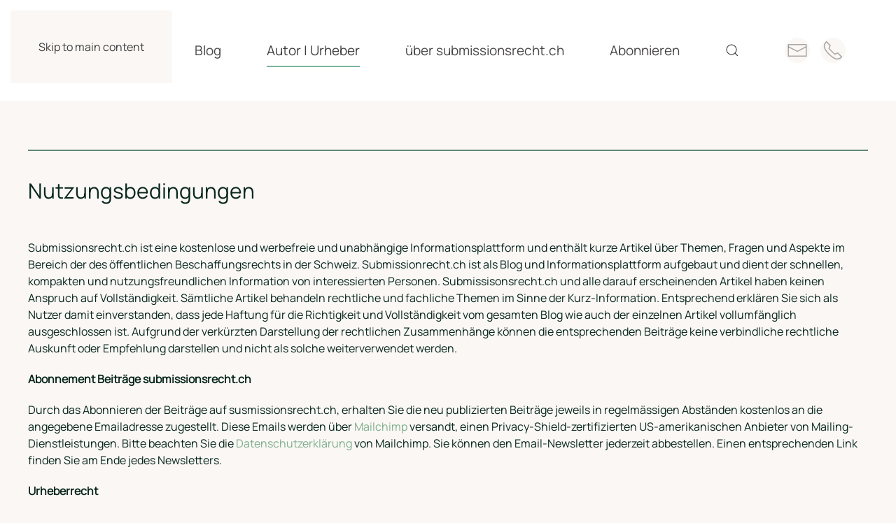

--- FILE ---
content_type: text/html; charset=utf-8
request_url: https://www.submissionsrecht.ch/christoph-schaerli?view=article&id=10&catid=2
body_size: 12933
content:
<!DOCTYPE html>
<html lang="de-ch" dir="ltr">
    <head>
        <meta name="viewport" content="width=device-width, initial-scale=1">
        <link rel="icon" href="/images/Favicon%202.png" sizes="any">
                <link rel="apple-touch-icon" href="/images/favicon_touch%201.png">
        <meta charset="utf-8">
	<meta name="author" content="Christoph Schärli">
	<meta name="description" content="Nutzungsbedingungen und Datenschutz">
	<meta name="generator" content="Joomla! - Open Source Content Management">
	<title>Nutzungsbedingungen</title>
	<link href="https://www.submissionsrecht.ch/component/finder/search?format=opensearch&amp;Itemid=106" rel="search" title="OpenSearch submissionsrecht.ch" type="application/opensearchdescription+xml">
<link href="/media/vendor/joomla-custom-elements/css/joomla-alert.min.css?0.4.1" rel="stylesheet">
	<link href="/media/system/css/joomla-fontawesome.min.css?4.5.24" rel="preload" as="style" onload="this.onload=null;this.rel='stylesheet'">
	<link href="/templates/yootheme/css/theme.12.css?1760215270" rel="stylesheet">
<script src="/media/vendor/awesomplete/js/awesomplete.min.js?1.1.7" defer></script>
	<script type="application/json" class="joomla-script-options new">{"joomla.jtext":{"JLIB_JS_AJAX_ERROR_OTHER":"Beim Abrufen von JSON-Daten wurde ein HTTP-Statuscode %s zurückgegeben.","JLIB_JS_AJAX_ERROR_PARSE":"Ein Parsing-Fehler trat bei der Verarbeitung der folgenden JSON-Daten auf:<br><code style='color:inherit;white-space:pre-wrap;padding:0;margin:0;border:0;background:inherit;'>%s<\/code>","ERROR":"Fehler","MESSAGE":"Nachricht","NOTICE":"Hinweis","WARNING":"Warnung","JCLOSE":"Schliessen","JOK":"OK","JOPEN":"Öffnen"},"finder-search":{"url":"\/component\/finder\/?task=suggestions.suggest&amp;format=json&amp;tmpl=component&amp;Itemid=106"},"system.paths":{"root":"","rootFull":"https:\/\/www.submissionsrecht.ch\/","base":"","baseFull":"https:\/\/www.submissionsrecht.ch\/"},"csrf.token":"6839469063a781e9855be360e6ed0166"}</script>
	<script src="/media/system/js/core.min.js?2cb912"></script>
	<script src="/media/vendor/webcomponentsjs/js/webcomponents-bundle.min.js?2.8.0" nomodule defer></script>
	<script src="/media/com_finder/js/finder.min.js?755761" type="module"></script>
	<script src="/media/system/js/joomla-hidden-mail.min.js?80d9c7" type="module"></script>
	<script src="/media/system/js/messages.min.js?9a4811" type="module"></script>
	<script src="/templates/yootheme/vendor/assets/uikit/dist/js/uikit.min.js?4.5.24"></script>
	<script src="/templates/yootheme/vendor/assets/uikit/dist/js/uikit-icons-nioh-studio.min.js?4.5.24"></script>
	<script src="/templates/yootheme/js/theme.js?4.5.24"></script>
	<script type="application/ld+json">{"@context":"https://schema.org","@graph":[{"@type":"Organization","@id":"https://www.submissionsrecht.ch/#/schema/Organization/base","name":"submissionsrecht.ch","url":"https://www.submissionsrecht.ch/"},{"@type":"WebSite","@id":"https://www.submissionsrecht.ch/#/schema/WebSite/base","url":"https://www.submissionsrecht.ch/","name":"submissionsrecht.ch","publisher":{"@id":"https://www.submissionsrecht.ch/#/schema/Organization/base"},"potentialAction":{"@type":"SearchAction","target":"https://www.submissionsrecht.ch/component/finder/search?q={search_term_string}&amp;Itemid=106","query-input":"required name=search_term_string"}},{"@type":"WebPage","@id":"https://www.submissionsrecht.ch/#/schema/WebPage/base","url":"https://www.submissionsrecht.ch/christoph-schaerli?view=article&amp;id=10&amp;catid=2","name":"Nutzungsbedingungen","description":"Nutzungsbedingungen und Datenschutz","isPartOf":{"@id":"https://www.submissionsrecht.ch/#/schema/WebSite/base"},"about":{"@id":"https://www.submissionsrecht.ch/#/schema/Organization/base"},"inLanguage":"de-CH","breadcrumb":{"@id":"https://www.submissionsrecht.ch/#/schema/BreadcrumbList/17"}},{"@type":"Article","@id":"https://www.submissionsrecht.ch/#/schema/com_content/article/10","name":"Nutzungsbedingungen","headline":"Nutzungsbedingungen","inLanguage":"de-CH","author":{"@type":"Person","name":"Christoph Schärli"},"articleSection":"Uncategorised","dateCreated":"2023-12-16T16:05:34+00:00","interactionStatistic":{"@type":"InteractionCounter","userInteractionCount":8186},"isPartOf":{"@id":"https://www.submissionsrecht.ch/#/schema/WebPage/base"}}]}</script>
	<script>window.yootheme ||= {}; var $theme = yootheme.theme = {"i18n":{"close":{"label":"Close"},"totop":{"label":"Back to top"},"marker":{"label":"Open"},"navbarToggleIcon":{"label":"Open Menu"},"paginationPrevious":{"label":"Previous page"},"paginationNext":{"label":"Next Page"},"searchIcon":{"toggle":"Open Search","submit":"Submit Search"},"slider":{"next":"Next slide","previous":"Previous slide","slideX":"Slide %s","slideLabel":"%s of %s"},"slideshow":{"next":"Next slide","previous":"Previous slide","slideX":"Slide %s","slideLabel":"%s of %s"},"lightboxPanel":{"next":"Next slide","previous":"Previous slide","slideLabel":"%s of %s","close":"Close"}}};</script>
	<script id="mcjs">!function(c,h,i,m,p){m=c.createElement(h),p=c.getElementsByTagName(h)[0],m.async=1,m.src=i,p.parentNode.insertBefore(m,p)}(document,"script","https://chimpstatic.com/mcjs-connected/js/users/11650bc81555b88cdda49689d/7cbd3dc6386b2b5619188fbce.js");</script>

    </head>
    <body class="">

        <div class="uk-hidden-visually uk-notification uk-notification-top-left uk-width-auto">
            <div class="uk-notification-message">
                <a href="#tm-main" class="uk-link-reset">Skip to main content</a>
            </div>
        </div>

        
        
        <div class="tm-page">

                        


<header class="tm-header-mobile uk-hidden@m">


    
        <div class="uk-navbar-container">

            <div class="uk-container uk-container-expand">
                <nav class="uk-navbar" uk-navbar="{&quot;align&quot;:&quot;right&quot;,&quot;container&quot;:&quot;.tm-header-mobile&quot;,&quot;boundary&quot;:&quot;.tm-header-mobile .uk-navbar-container&quot;}">

                                        <div class="uk-navbar-left ">

                                                    <a href="https://www.submissionsrecht.ch/" aria-label="Back to home" class="uk-logo uk-navbar-item">
    <picture>
<source type="image/webp" srcset="/templates/yootheme/cache/ee/Original%20auf%20Transparenz%205-ee590bdd.webp 140w, /templates/yootheme/cache/c7/Original%20auf%20Transparenz%205-c755b5ff.webp 280w" sizes="(min-width: 140px) 140px">
<img alt loading="eager" src="/templates/yootheme/cache/0b/Original%20auf%20Transparenz%205-0bf1d724.png" width="140" height="19">
</picture></a>
                        
                        
                        
                    </div>
                    
                    
                                        <div class="uk-navbar-right">

                                                    
                        
                                                    <a uk-toggle href="#tm-dialog-mobile" class="uk-navbar-toggle">

        
        <div uk-navbar-toggle-icon></div>

        
    </a>
                        
                    </div>
                    
                </nav>
            </div>

        </div>

    



        <div id="tm-dialog-mobile" uk-offcanvas="container: true; overlay: true" mode="slide" flip>
        <div class="uk-offcanvas-bar uk-flex uk-flex-column">

                        <button class="uk-offcanvas-close uk-close-large" type="button" uk-close uk-toggle="cls: uk-close-large; mode: media; media: @s"></button>
            
                        <div class="uk-margin-auto-bottom">
                
<div class="uk-panel" id="module-menu-dialog-mobile">

    
    
<ul class="uk-nav uk-nav-default">
    
	<li class="item-106"><a href="/">Blog</a></li>
	<li class="item-107 uk-active"><a href="/christoph-schaerli">Autor | Urheber</a></li>
	<li class="item-112"><a href="/ueber-submissionsrecht-ch">über submissionsrecht.ch</a></li>
	<li class="item-114"><a href="/abonnieren">Abonnieren</a></li></ul>

</div>

            </div>
            
            
        </div>
    </div>
    
    
    

</header>




<header class="tm-header uk-visible@m">



        <div uk-sticky media="@m" cls-active="uk-navbar-sticky" sel-target=".uk-navbar-container">
    
        <div class="uk-navbar-container uk-navbar-primary">

            <div class="uk-container uk-container-xlarge">
                <nav class="uk-navbar uk-navbar-justify" uk-navbar="{&quot;align&quot;:&quot;right&quot;,&quot;container&quot;:&quot;.tm-header &gt; [uk-sticky]&quot;,&quot;boundary&quot;:&quot;.tm-header .uk-navbar-container&quot;}">

                                        <div class="uk-navbar-left ">

                                                    <a href="https://www.submissionsrecht.ch/" aria-label="Back to home" class="uk-logo uk-navbar-item">
    <picture>
<source type="image/webp" srcset="/templates/yootheme/cache/ee/Original%20auf%20Transparenz%205-ee590bdd.webp 140w, /templates/yootheme/cache/c7/Original%20auf%20Transparenz%205-c755b5ff.webp 280w" sizes="(min-width: 140px) 140px">
<img alt loading="eager" src="/templates/yootheme/cache/0b/Original%20auf%20Transparenz%205-0bf1d724.png" width="140" height="19">
</picture></a>
                        
                                                    
<ul class="uk-navbar-nav">
    
	<li class="item-106"><a href="/">Blog</a></li>
	<li class="item-107 uk-active"><a href="/christoph-schaerli">Autor | Urheber</a></li>
	<li class="item-112"><a href="/ueber-submissionsrecht-ch">über submissionsrecht.ch</a></li>
	<li class="item-114"><a href="/abonnieren">Abonnieren</a></li></ul>


    <a class="uk-navbar-toggle" id="module-tm-3" href="#search-tm-3-search" uk-search-icon uk-toggle></a>

    <div uk-modal id="search-tm-3-search" class="uk-modal">
        <div class="uk-modal-dialog uk-modal-body">

            
            
                <form id="search-tm-3" action="/component/finder/search?Itemid=106" method="get" role="search" class="uk-search js-finder-searchform uk-width-1-1 uk-search-medium"><span uk-search-icon></span><input name="q" class="js-finder-search-query uk-search-input" placeholder="Search" required aria-label="Search" type="search" autofocus><input type="hidden" name="Itemid" value="106"></form>
                
            
        </div>
    </div>


<div class="uk-navbar-item" id="module-tm-4">

    
    <ul class="uk-grid uk-flex-inline uk-flex-middle uk-flex-nowrap uk-grid-small">                    <li><a href="mailto:schaerli@schaerli-recht.ch" class="uk-preserve-width uk-icon-button" rel="noreferrer"><span uk-icon="icon: mail; width: 30; height: 30;"></span></a></li>
                    <li><a href="tel: + 41 (0)44 283 60 60" class="uk-preserve-width uk-icon-button" rel="noreferrer"><span uk-icon="icon: receiver; width: 30; height: 30;"></span></a></li>
            </ul>
</div>

                        
                                                    
                        
                    </div>
                    
                    
                    
                </nav>
            </div>

        </div>

        </div>
    







</header>

            
            

            <main id="tm-main" >

                
                <div id="system-message-container" aria-live="polite"></div>

                <!-- Builder #page -->
<div class="uk-section-muted uk-section">
    
        
        
        
            
                                <div class="uk-container uk-container-xlarge">                
                    <div class="uk-grid tm-grid-expand uk-child-width-1-1 uk-grid-margin">
<div class="uk-width-1-1">
    
        
            
            
            
                
                    <hr>
<h1 class="uk-h2 uk-text-primary">        Nutzungsbedingungen<br /><br />
<p></p>    </h1><div class="uk-panel uk-margin"><p>Submissionsrecht.ch ist eine kostenlose und werbefreie und unabhängige Informationsplattform und enthält kurze Artikel über Themen, Fragen und Aspekte im Bereich der des öffentlichen Beschaffungsrechts in der Schweiz. Submissionrecht.ch ist als Blog und Informationsplattform aufgebaut und dient der schnellen, kompakten und nutzungsfreundlichen Information von interessierten Personen. Submissisonsrecht.ch und alle darauf erscheinenden Artikel haben keinen Anspruch auf Vollständigkeit. Sämtliche Artikel behandeln rechtliche und fachliche Themen im Sinne der Kurz-Information. Entsprechend erklären Sie sich als Nutzer damit einverstanden, dass jede Haftung für die Richtigkeit und Vollständigkeit vom gesamten Blog wie auch der einzelnen Artikel vollumfänglich ausgeschlossen ist. Aufgrund der verkürzten Darstellung der rechtlichen Zusammenhänge können die entsprechenden Beiträge keine verbindliche rechtliche Auskunft oder Empfehlung darstellen und nicht als solche weiterverwendet werden.</p>
<p><strong>Abonnement Beiträge submissionsrecht.ch</strong></p>
<p>Durch das Abonnieren der Beiträge auf susmissionsrecht.ch, erhalten Sie die neu publizierten Beiträge jeweils in regelmässigen Abständen kostenlos an die angegebene Emailadresse zugestellt. Diese Emails werden über <a href="http://mailchimp.com/">Mailchimp</a> versandt, einen Privacy-Shield-zertifizierten US-amerikanischen Anbieter von Mailing-Dienstleistungen. Bitte beachten Sie die <a href="http://mailchimp.com/legal/privacy/">Datenschutzerklärung</a> von Mailchimp. Sie können den Email-Newsletter jederzeit abbestellen. Einen entsprechenden Link finden Sie am Ende jedes Newsletters. </p>
<p><strong>Urheberrecht</strong></p>
<p>Sämtliche Urheberrechte an submissionsrecht.ch und der einzelnen Beiträgen liegen bei lic.iur. Christoph Schärli, Schärli Recht GmbH, Giesshübelstrasse 4, 8045 Zürich. Alle auf submissionsrecht.ch veröffentlichten Beiträge und Abbildungen sind urheberrechtlich geschützt. Jede vom Urheberrechtsgesetz nicht zugelassene Verwertung bedarf vorheriger schriftlicher Zustimmung der Viadukt Recht GmbH. Dies gilt insbesondere für Vervielfältigung, Bearbeitung, Übersetzung, Einspeicherung, Verarbeitung bzw. Wiedergabe von Inhalten in Datenbanken oder anderen elektronischen Medien und Systemen. Die Inhalte der Beiträge dürfen  für den persönlichen, privaten und nicht kommerziellen Gebrauch hergestellt werden.</p></div>
                
            
        
    
</div></div>
                                </div>                
            
        
    
</div>
<div class="uk-section-muted uk-section">
    
        
        
        
            
                                <div class="uk-container uk-container-xlarge">                
                    <div class="uk-grid tm-grid-expand uk-child-width-1-1 uk-grid-margin">
<div class="uk-width-1-1">
    
        
            
            
            
                
                    <hr><div class="uk-panel uk-margin"><h1><strong> Datenschutzerklärung</strong></h1>
<p>Es ist keine Einwilligung seitens der Klientschaft, ihrer Mitarbeitenden oder anderen Kontaktpersonen in die Datenschutzerklärung notwendig. Es handelt sich bei der Datenschutzerklärung lediglich um die Information über Art, Umfang und Zweck der Nutzung von Personendaten durch Schärli Recht GmbH und deren Rechtsanwält/innen und Mitarbeiter/innen.</p>
<p>Die Schärli Recht GmbH behält sich das Recht vor, den Inhalt der vorgenannten Datenschutzerklärung jederzeit und ohne Ankündigung einseitig zu ändern. In diesem Fall wird die neue Version auf unserer Website (<a href="http://www.schaerli-recht.ch">www.schaerli-recht.ch</a>) veröffentlicht. Diese ist massgebend. Wir empfehlen Ihnen daher, die auf der Website veröffentlichte Datenschutzerklärung regelmässig einzusehen.</p>
<p>1. Wer ist verantwortlich und wie können Sie uns erreichen?</p>
<p>Verantwortlich für die Bearbeitung Ihrer Daten ist die Schärli Recht GmbH mit Sitz an der Giesshübelstrasse 4 , 8045 Zürich (Tel. 044 283 60 60). Bei Fragen im Zusammenhang mit datenschutzrechtlichen Anliegen können Sie sich über unsere<br />E-Mailadresse (<joomla-hidden-mail  is-link="1" is-email="1" first="c2NoYWVybGk=" last="c2NoYWVybGktcmVjaHQuY2g=" text="c2NoYWVybGlAc2NoYWVybGktcmVjaHQuY2g=" base="" >Diese E-Mail-Adresse ist vor Spambots geschützt! Zur Anzeige muss JavaScript eingeschaltet sein.</joomla-hidden-mail>) direkt an unsere/n Datenschutzverantwortliche/n wenden.</p>
<p>2. Welche personenbezogenen Daten bearbeiten wir?</p>
<p>Im Rahmen eines Mandatsverhältnisses bearbeiten wir u.a. die folgenden personenbezogenen Daten:</p>
<p>Klientendaten und Daten allfälliger Gegenparteien wie deren Namen und Kontaktinformationen (u.a. E-Mail, Adresse, Telefonnummer etc.), Kontaktangaben der Ansprechpersonen, zugehöriges Unternehmen / Stelle, allfällige Querverbindungen (z.B. Gesellschafter oder nahestehende Personen) und weitere Hintergrundinformationen aus öffentlich zugänglichen Quellen (z.B. Handels- und Betreibungsregister, Grundbücher), Gegenparteien und deren Vertreter/in sowie weitere Angaben zur Prüfung allfälliger Interessenkonflikte;</p>
<p>Inhalte von Anfrage und Mandat sowie sämtliche Informationen, welche Sie uns im Rahmen und für die Zwecke der Mandatsbearbeitung bekanntgegeben haben oder welche wir im Rahmen unserer Dienstleistungen an Sie erstellen, inklusive mandatsbezogene Kommunikation;</p>
<p>Verfahren: Informationen, die wir im Zusammenhang mit behördlichen und gerichtlichen Verfahren erfahren;</p>
<p>Rechnungs- und Zahlungsinformationen: Angaben über die erbrachten und abgerechneten Leistungen, Rechnungsdaten, Leistungsnachweise, Rechnungen, Zahlungen und Bankverbindungen;</p>
<p>Ergänzende Informationen: Allfällige weitere Informationen, die Sie uns im Zusammenhang mit dem Mandat zur Verfügung stellen oder Informationen aus Medien und Internet zu Ihrer Person, sofern es angezeigt erscheint.</p>
<p>3. Wie erhalten wir diese Daten?</p>
<p>Einige der Personendaten überlassen Sie bzw. die betroffenen Personen uns selbst, wenn Sie bzw. diese uns über E-Mail oder per Telefon kontaktieren und unsere Dienstleistungen nachfragen. Dazu gehören z.B. Name und Kontaktdaten sowie Informationen über die Rolle der betroffenen Person beim Unternehmen oder bei der Organisation, für welche Sie oder die jeweiligen Kontaktpersonen tätig sind oder in deren Namen Sie bzw. diese uns kontaktieren. Wir bearbeiten zudem Personendaten, die wir in unserer Korrespondenz mit Dritten (namentlich Klientschaft, Gegenparteien, Behörden und Gerichten und deren Mitarbeitenden oder weiteren Kontaktpersonen) im Rahmen des Mandatsverhältnisses erhalten (z.B. Name, Kontaktdaten, Geburtsdatum, Angaben zum Arbeitsverhältnis, zur Einkommens- Vermögenssituation, Familienverhältnissen oder zum Gesundheitszustand). Zudem erheben wir einige Personendaten selbst, z.B. aus öffentlichen Registern oder auf Websites.</p>
<p>​4. Zu welchem Zweck bearbeiten wir Personendaten?</p>
<p>Die erwähnten Arten von Personendaten bearbeiten wir primär, um unseren Rechtsdienstleistungen zu erbringen, zu dokumentieren und abzurechnen.</p>
<p>Wir bearbeiten die erhobenen Personendaten zur Gewährleistung der Mandatsführung bzw. zum Zweck des Vertragsabschlusses sowie der Vertragsabwicklung und zur Rechnungsstellung sowie zu Kommunikationszwecken. Dazu gehört die Bearbeitung zur Erfüllung rechtlicher Anforderungen (z.B. zur Prüfung allfälliger Interessenkonflikte) und zur Durchsetzung bzw. Abwehr von Rechtsansprüchen. Wir bearbeiten die Personendaten auch, um Ihnen Informationen über uns und unser Unternehmen und Einladungen zu Anlässen oder Vorträgen zuzustellen.</p>
<p>​5. Geben wir Ihre Daten an Dritte weiter?</p>
<p>Zur Erreichung der in dieser Datenschutzerklärung beschriebenen Zwecke kann es notwendig sein, dass wir die Personendaten an folgende Kategorien von Empfängern weitergeben: Externe Dienstleister, Klientschaft, Gegenparteien und ihre Rechtsvertreter/Innen, Rechtsschutzversicherungen, Makler, Sachverständige, Geschäftspartner, mit denen wir die Rechtsdienstleistungserbringung allenfalls koordinieren müssen, sowie Behörden und Gerichte.</p>
<p>Die Personendaten bearbeiten wir in unserem Verantwortungsbereich in der Schweiz. Wir können die Personendaten aber an Empfängerinnen (namentlich Klientschaft, Gegenparteien oder Behörden) übermitteln, die ihrerseits die Personendaten in anderen Ländern bearbeiten, einschliesslich solcher, die kein mit Schweizer Recht vergleichbares Datenschutzniveau gewährleisten. Letzteres werden wir basierend auf einer Einwilligung oder Standardvertragsklauseln tun, oder wenn es zur Erfüllung eines Vertrags oder zur Durchsetzung von Rechtsansprüchen notwendig ist.</p>
<p>Zudem können wir Personendaten an Auftragsdatenbearbeitende weitergeben, insbesondere an unser IT-Dienstleister sowie Webhoster und andere Anbieterinnen/Anbieter, die IT-Applikationen zur Verfügung stellen oder Support und andere Dienstleistungen für die in dieser Datenschutzerklärung aufgeführten Zwecke in unserem Auftrag erbringen. Diese haben sich vertraglich zu einem sorgfältigen Umgang mit den Daten verpflichtet und dürfen Personendaten nur in unserem Auftrag und nach unseren Instruktionen bearbeiten. Eine Weitergabe dieser Daten an Dritte durch diese ist vertraglich ausgeschlossen worden. Vorbehalten bleibt eine Herausgabe an staatliche Behörden gestützt auf entsprechende zwingende, gesetzliche Grundlagen.</p>
<p>6.  Welche IT-Services nutzen wir und wie erfolgt die elektronische Kommunikation?</p>
<p>Wir weisen Sie darauf hin, dass wir im Rahmen der Mandatsführung auf externe IT-Dienstleister und Cloud-Provider mit Servern in der Schweiz zurückgreifen. Für den digitalen Rechtsverkehr verwenden wir sodann einen digitalen Signaturservice. Um diesen Service nutzen zu können, werden Dokumente (z.B. Briefe, Rechtsschriften, Verträge etc.) auf den jeweiligen Server des entsprechenden Anbieters des Services hochgeladen. Ohne gegenteilige Mitteilung durch Sie gehen wir davon aus, dass Sie mit dem digitalen Signaturservice einverstanden sind.</p>
<p>Wir setzen sodann bestimmte IT-Dienstleistungen sowie Kommunikationsmittel ein, welche mit Datensicherheitsrisiken verbunden sein können (z.B. E-Mail, Videokonferenzen). Es obliegt Ihnen, uns über den Wunsch nach besonderen Sicherheitsmassnahmen zu orientieren. Die Kommunikation per E-Mail, Mobiltelefone oder Internetapplikationen beinhaltet Risiken wie die Möglichkeit zur Einsicht in den Inhalt der Mitteilung, deren Abänderung oder Verlust. Solche Risiken können durch eine verschlüsselte Übermittlung reduziert werden. Auf ausdrücklichen Wunsch können wir Ihnen eine Verschlüsselung der E-Mails anbieten. Sofern wir von Ihnen keine schriftlichen Instruktionen zur elektronischen Kommunikation erhalten, gehen wir davon aus, dass Sie trotz Kenntnis der entsprechenden Risiken mit einer unverschlüsselten elektronischen Kommunikation einverstanden sind. Wir lehnen jede Verantwortung für den Gebrauch von unverschlüsselten E-Mails (insbesondere für Verletzungen des Anwaltsgeheimnisses) ab.</p>
<p> </p>
<p>​7. Wie und wie lange bewahren wir Ihre Personendaten auf?</p>
<p>Wir führen Papierakten (nur sofern die Akten in Papierform bei uns eingehen) und gleichzeitig elektronische Dossiers.</p>
<p>Wir speichern die Personendaten nur so lange, wie dies zur Abwicklung des Mandatsverhältnisses notwendig ist, eine gesetzliche Aufbewahrungs- und Dokumentationspflicht besteht oder wir daran ein überwiegendes privates oder öffentliches Interesse haben. Wir treffen verhältnismässige und zumutbare Vorkehrungen zum Schutz von Personendaten vor Verlust, unberechtigter Veränderung oder unbefugten Zugriffen Dritter. Wenn Sie uns über eine dritte Partei (z.B. über Ihre Mitarbeitenden oder anderen Kontaktpersonen) Personendaten liefern, ist es an Ihnen, diese in allgemeiner Weise über die Bearbeitung durch Rechtsdienstleister (wie wir) oder andere externe Dienstleister zu informieren (z.B. in einer Datenschutzerklärung für Mitarbeitende).</p>
<p>Wir bewahren Ihre persönlichen Daten so lange auf, wie sie für die Zwecke, für welche sie bearbeitet werden, notwendig sind. Weiter bewahren wir Ihre persönlichen Daten auf, um gesetzlichen und regulatorischen Dokumentations- und Aufbewahrungspflichten nachzukommen oder soweit dies berechtigte Interessen, insbesondere die Sicherheit unserer Daten, erfordern (bspw. zu Beweiszwecken oder für die IT-Sicherheit). Spätestens nach Ablauf von zehn Jahren seit Mandatsabschluss vernichten wir allerdings sämtliche Dossiers und darin enthaltenen Personendaten, sofern diese nicht vorher zurückverlangt worden sind.</p>
<p> </p>
<p>8. Welche Rechte haben Sie in Bezug auf Ihre Personendaten?</p>
<p>Sie haben jederzeit das Recht, von uns eine Bestätigung darüber zu erhalten, ob Sie betreffende personenbezogene Daten verarbeitet werden. Ist dies der Fall, so haben Sie das Recht auf Auskunft über die Verarbeitung Ihrer personenbezogenen Daten.</p>
<p> Wenn die jeweils anwendbaren Voraussetzungen erfüllt und keine gesetzlichen Ausnahmen anwendbar sind, stehen Ihnen folgende Rechte zu:</p>
<p>das Recht auf Auskunft über Ihre persönlichen Daten und gewisse Aspekte der Bearbeitung;</p>
<p>das Recht zur Berichtigung Ihrer persönlichen Daten;</p>
<p>das Recht zur Löschung Ihrer persönlichen Daten;</p>
<p>das Recht zur Einschränkung der Verarbeitung Ihrer persönlichen Daten;</p>
<p>das Recht zur Widerspruchserhebung gegen die Verarbeitung Ihrer persönlichen Daten.</p>
<p> </p>
<p>Bemerkung: Nach Ausübung obiger Rechte kann das Mandatsverhältnis mit Schärli Recht GmbH gegebenenfalls nicht ordentlich weitergeführt werden. </p>
<p>​Als von einer Datenbearbeitung betroffene Person können Sie zudem mit dem Eidgenössischen Datenschutz- und Öffentlichkeitsbeauftragten (<a href="http://www.edoeb.admin.ch/">http://www.edoeb.admin.ch</a>) Kontakt aufzunehmen.</p>
<p>Im Weiteren können Sie verlangen, dass wir Ihre persönlichen Daten, die wir auf Grundlage Ihrer Einwilligung oder in Erfüllung eines Vertrags automatisiert verarbeiten, an Sie oder an einen Dritten in einem gängigen, maschinenlesbaren Format aushändigen.</p>
<p>Gewisse Datenverarbeitungsvorgänge sind sodann nur mit Ihrer ausdrücklichen Einwilligung möglich. Sie können eine bereits erteilte Einwilligung jederzeit widerrufen. Dazu reicht eine formlose Mitteilung per E-Mail an uns.</p>
<p>Beachten Sie aber bitte, dass für diese Rechte Voraussetzungen und Ausnahmen gelten. Soweit rechtlich zulässig oder erforderlich, können wir Anfragen zur Ausübung dieser Rechte ablehnen. So dürfen oder müssen wir die Personendaten allenfalls trotz Aufforderung zur Löschung der Personendaten oder Einschränkung der Bearbeitung aus rechtlichen Gründen aufbewahren oder anderweitig weiterbearbeiten, etwa wenn wir zur Aufbewahrung oder Bearbeitung gewisser Daten verpflichtet sind, daran ein überwiegendes Interesse haben (soweit wir uns darauf berufen dürfen) oder sie für die Geltendmachung von Ansprüchen benötigen. Die Rechtmässigkeit der bis zum Widerruf erfolgten Datenverarbeitung bleibt vom Widerruf jedoch unberührt.</p>
<p>Wenn Sie die vorstehenden Rechte geltend machen wollen, so richten Sie Ihre Anfrage bitte per E-Mail oder per Post unter eindeutiger Identifizierung (Kopie eines gültigen Identitätsausweises / Passes) Ihrer Person an die in Ziffer 2 (Rz. 3) genannte Adresse. Falls für Sie Kosten anfallen, werden wir Sie vorab informieren.</p>
<p>​</p>
<p>9. Bereitstellung und Nutzung unserer Website</p>
<p>www.schaerli-recht.ch</p>
<p>​SSL- bzw. TLS-Verschlüsselung</p>
<p>Diese Seite nutzt aus Sicherheitsgründen und zum Schutz der Übertragung vertraulicher Inhalte, wie zum Beispiel Bestellungen oder Anfragen, die Sie an uns als Seitenbetreiber senden, eine SSL-bzw. TLS-Verschlüsselung mit einem DV / OV / EV-Zertifikat. Eine verschlüsselte Verbindung erkennen Sie daran, dass die Adresszeile des Browsers von „http://“ auf „https://“ wechselt und an dem Schloss-Symbol in Ihrer Browserzeile. Wenn die SSL- bzw. TLS-Verschlüsselung aktiviert ist, können die Daten, die Sie an uns übermitteln, nicht von Dritten mitgelesen werden. Mit einem DV (Domain Validation) – Zertifikat ist die Übermittlung der Daten geschützt. Bei einem OV (Organisation Validation) – Zertifikat ist garantiert, dass die Domäne dem Anbieter gehört. Bei einem EV (Extended Validation) – Zertifikat wird auch die Identität des Inhabers, respektive Geschäftsleiters geprüft.</p>
<p>Betrieb der Weblösung durch Dritte (Hosting) in der Schweiz / EU.</p>
<p>​</p>
<p>10. Datenerfassung auf unserer Webseite ww.schaerli-recht.ch</p>
<p>​Cookies</p>
<p>Unsere Webseite verwendet «Cookies». Cookies sind kleine Textdateien, die über den Browser auf Ihrem Computer abgelegt werden, wenn Sie unsere Webseite besuchen. Diese Textdateien richten auf Ihrem Coputer keinen Schaden an und dienen dazu, unser Angebot nutzerfreundlich zu gestalten.</p>
<p>Die durch technisch notwendige Cookies erhobenen Nutzerdaten werden nicht zur Erstellung von Nutzerprofilen verwendet.</p>
<p>Durch die Verwendung von technisch nicht notwendiger Cookies erfahren wir, wie unsere Webseite genutzt wird, womit wir unser Angebot kontinuierlich verbessern können.</p>
<p>Die meisten der von uns verwendeten Cookies sind so genannte «Session-Cookies». Sie werden nach Ende Ihres Besuchs auf unserer Webseite automatisch gelöscht. Andere Cookies bleiben auf Ihrem Endgerät gespeichert bis Sie diese löschen. Diese Cookies ermöglichen es uns, Ihren Browser beim nächsten Besuch wiederzuerkennen. Zudem ermöglichen uns diese Cookies zu evaluieren, was Ihre Präferenzen innerhalb unserer Webseite sind.</p>
<p>Wenn Sie dies nicht wünschen, so können Sie Ihre Browsereinstellungen so einrichten, dass Ihr Browser Sie über das Setzen eines Cookies informiert und Sie dies zulassen müssen. Eine Deaktivierung der Cookies im Browser kann die Funktionalität unserer Webseite einschränken.</p>
<p>Der Webseitenbetreiber hat ein berechtigtes Interesse an der Speicherung von Cookies zur technisch fehlerfreien und optimierten Bereitstellung seiner Dienste. Soweit andere Cookies (z.B. Cookies zur Analyse Ihres Surfverhaltens) gespeichert werden, werden diese in dieser Datenschutzerklärung gesondert behandelt.</p>
<p>​</p>
<p><em>Server Log Files</em></p>
<p>Der Provider der Webseite erhebt und speichert bei jedem Aufruf seiner Webseite automatisch allgemeine Daten und Informationen in sogenannten Server-Log Files, die der von Ihnen verwendete Browser automatisch übermittelt. Folgende Daten werden dabei erhoben bzw. erfasst:</p>
<p>Verwendeter Browsertyp und Versionen</p>
<p>Das vom zugreifenden System verwendete Betriebssystem</p>
<p>Die Internetseite sowie Unterwebseite, von welchem das zugreifende System auf unsere Webseite gelangt (Referrer URL)</p>
<p>Hostname des zugreifenden Computers</p>
<p>Datum und Uhrzeit des Zugriffs</p>
<p>Die IP-Adresse</p>
<p>Name der abgerufenen Seite/Datei</p>
<p>Die übertragene Datenmenge</p>
<p>Die anonym erhobenen Daten und Informationen können mit dem Ziel, den Datenschutz und die Datensicherheit zu erhöhen, ausgewertet werden. Die anonymen Daten des Server-Logs werden getrennt von anderen durch eine betroffene Person angegebenen personenbezogenen Daten gespeichert.</p>
<p>Wir ziehen aufgrund dieser allgemeinen Daten und Informationen keine Rückschlüsse auf Ihre Person. Die Verwendung der gesammelten Daten und Informationen dienen ausschliesslich zur Analyse der Funktionsfähigkeit der Webseite sowie um Strafverfolgungsbehörden im Falle eines Cyberangriffes auf Verlangen die notwendigen Informationen bereitstellen zu können.</p>
<p>Die Verarbeitung von Daten zur Erfüllung eines Vertrags oder vorvertraglicher Massnahmen ist gestattet.</p>
<p>​</p>
<p><em>Google Maps</em></p>
<p>Diese Seite nutzt über eine API (application programming interface) den Kartendienst Google Maps. Anbieterin ist die Google Inc., 1600 Amphitheatre Parkway, Mountain View, CA 94043, USA.</p>
<p>Zur Nutzung der Funktionen von Google Maps ist es notwendig, Ihre IP-Adresse zu speichern. Diese Informationen werden in der Regel an einen Server von Google in den USA übertragen und dort gespeichert. Der Anbieter dieser Seite hat keinen Einfluss auf diese Datenübertragung.</p>
<p>Die Nutzung von Google Maps erfolgt im Interesse einer ansprechenden Darstellung unserer Online-Angebote und an einer leichten Auffindbarkeit der von uns auf der Webseite angegebenen Orte. Dies stellt ein berechtigtes Interesse dar.</p>
<p>Mehr Informationen zum Umgang mit Nutzerdaten finden Sie in der Datenschutzerklärung von Google: <a href="https://www.google.de/intl/de/policies/privacy/">https://www.google.de/intl/de/policies/privacy/.</a></p>
<p>​</p>
<p><em>Social Media</em></p>
<p><em>LinkedIn</em></p>
<p>Wir setzen auf unserer Seite Komponenten des Anbieters LinkedIn ein. LinkedIn ist ein Service der LinkedIn Corporation, 2029 Stierlin Court, Mountain View, CA 94043, USA.</p>
<p>Die LinkedIn-Plugins erkennen Sie an dem LinkedIn-Logo oder dem «Recommend-Button» («Empfehlen») auf unserer Seite. Wenn Sie unsere Seiten besuchen, wird über das Plug-In eine direkte Verbindung zwischen Ihrem Browser und dem LinkedIn-Server hergestellt. LinkedIn erhält dadurch die Information, dass Sie mit Ihrer IP-Adresse unsere Seite besucht haben. Wenn Sie den LinkedIn «Recommend-Button» anklicken während Sie in Ihrem LinkedIn-Account eingeloggt sind, können Sie die Inhalte unserer Seiten auf Ihrem LinkedIn-Profil verlinken. Dadurch kann LinkedIn den Besuch unserer Seiten Ihrem Benutzerkonto zuordnen. Wir weisen darauf hin, dass wir als Anbieter der Seiten keine Kenntnis vom Inhalt der übermittelten Daten sowie deren Nutzung durch LinkedIn erhalten.</p>
<p>Details zur Datenerhebung (Zweck, Umfang, weitere Verarbeitung, Nutzung) sowie zu Ihren Rechten und Einstellungsmöglichkeiten können Sie den Datenschutzhinweisen von LinkedIn entnehmen. Diese Hinweise finden Sie unter: <a href="http://www.linkedin.com/legal/privacy-policy.">http://www.linkedin.com/legal/privacy-policy.</a></p>
<p>​</p>
<p>Analyse-/Trackertools</p>
<p>Google Analytics</p>
<p>Diese Webseite nutzt Funktionen des Webanalysedienstes Google Analytics. Anbieter ist die Google Inc., 1600 Amphitheatre Parkway Mountain View, CA 94043, USA.</p>
<p>Google Analytics verwendet dauerhafte Cookies für die Sammlung anonymer Informationen, z.B. die Anzahl der Besucher auf der Webseite oder die Information darüber, von wo sich die Besucher auf unserer Webseite einloggen und welche Seiten sie sich ansehen oder wie lange sie auf unserer Webseite verbleiben. Die Textdateien werden auf Ihrem Computer gespeichert und ermöglichen eine Analyse der Benutzung der Webseite durch den Betreiber. Die durch die Cookies erzeugten Informationen über Ihre Benutzung dieser Webseite werden in der Regel an einen Server von Google in den USA übertragen und dort gespeichert.</p>
<p>Demografische Merkmale bei Google Analytics</p>
<p>Diese Webseite nutzt die Funktion «demografische Merkmale» von Google Analytics. Dadurch können Berichte erstellt werden, die Aussagen zu Alter, Geschlecht und Interessen der Seitenbesucher enthalten. Diese Daten stammen aus interessenbezogener Werbung von Google sowie aus Besucherdaten von Drittanbietern. Diese Daten können keiner bestimmten Person zugeordnet werden. Sie können diese Funktion jederzeit über die Anzeigeneinstellungen in Ihrem Google-Konto deaktivieren oder die Erfassung Ihrer Daten durch Google Analytics wie im Punkt «Widerspruch gegen Datenerfassung» dargestellt generell untersagen.</p>
<p><em>Widerspruch gegen Datenerfassung</em></p>
<p>Mehr Informationen zum Umgang mit Nutzerdaten bei Google Analytics finden Sie in der Datenschutzerklärung von Google: <a href="https://support.google.com/analytics/answer/6004245?hl=de.">https://support.google.com/analytics/answer/6004245?hl=de.</a></p>
<p><em>Google Analytics mit IP-Anonymisierung</em></p>
<p>Wir haben auf dieser Webseite die Funktion IP-Anonymisierung aktiviert. Dadurch wird Ihre IP-Adresse von Google innerhalb von Mitgliedstaaten der Europäischen Union oder in anderen Vertragsstaaten des Abkommens über den Europäischen Wirtschaftsraum vor der Übermittlung in die USA gekürzt. Nur in Ausnahmefällen wird die volle IP-Adresse an einen Server von Google in den USA übertragen und dort gekürzt. Im Auftrag des Betreibers dieser Webseite wird Google diese Informationen benutzen, um Ihre Nutzung der Webseite auszuwerten, um Reports über die Webseitenaktivitäten zusammenzustellen und um weitere mit der Webseitennutzung und der Internetnutzung verbundene Dienstleistungen gegenüber dem Webseitenbetreiber zu erbringen. Die im Rahmen von Google Analytics von Ihrem Browser übermittelte IP-Adresse wird nicht mit anderen Daten von Google zusammengeführt.</p>
<p>Es erfolgt eine Speicherung von Google-Analytics-Cookies. Der Webseitebetreiber hat ein berechtigtes Interesse an der Analyse des Nutzerverhaltens, um sowohl sein Webangebot als auch seine Werbung zu optimieren.</p>
<p>​</p>
<p>Schärli Recht GmbH</p>
<p>Zürich, 1. Oktober 2025</p>
<p>​</p>
<p><strong>IMPRESSUM</strong></p>
<p>​</p>
<p>Alle Rechte sind vorbehalten. Schärli Recht GmbH, Giesshübelstrasse 4,  Postfach, 8045 Zürich</p>
<p>E-Mail: <joomla-hidden-mail  is-link="1" is-email="1" first="c2NoYWVybGk=" last="c2NoYWVybGktcmVjaHQuY2g=" text="c2NoYWVybGlAc2NoYWVybGktcmVjaHQuY2g=" base="" >Diese E-Mail-Adresse ist vor Spambots geschützt! Zur Anzeige muss JavaScript eingeschaltet sein.</joomla-hidden-mail></p>
<p>+41 44 283 60 60</p>
<p>www.schaerli-recht.ch</p>
<p>​</p>
<p>Webdesign und Inhalte @ Schärli Recht GmbH</p>
<p> </p>
<p> </p>
<p> </p>
<p> </p>
<p class="font_8 wixui-rich-text__text"></p>
<p class="font_8 wixui-rich-text__text"><span class="wixGuard wixui-rich-text__text">​</span></p></div>
                
            
        
    
</div></div>
                                </div>                
            
        
    
</div>
<div class="uk-section-muted uk-section">
    
        
        
        
            
                                <div class="uk-container uk-container-xlarge">                
                    <div class="uk-grid tm-grid-expand uk-child-width-1-1 uk-grid-margin">
<div class="uk-width-1-1">
    
        
            
            
            
                
                    <hr>
<h1 class="uk-h2 uk-text-primary">        <p class="font_0 wixui-rich-text__text"><span class="wixui-rich-text__text"><span class="color_14 wixui-rich-text__text">Impressum</span></span></p>    </h1><div class="uk-panel uk-margin"><p class="font_8 wixui-rich-text__text"><span class="wixui-rich-text__text">Alle Rechte sind vorbehalten. Schärli Recht GmbH, Giesshübelstrasse 4, 8045 Zürich.</span></p>
<p class="font_8 wixui-rich-text__text"><span class="wixui-rich-text__text">E-Mail:<span> <joomla-hidden-mail  is-link="1" is-email="1" first="c2NoYWVybGk=" last="c2NoYWVybGktcmVjaHQuY2g=" text="c2NoYWVybGlAc2NoYWVybGktcmVjaHQuY2g=" base="" >Diese E-Mail-Adresse ist vor Spambots geschützt! Zur Anzeige muss JavaScript eingeschaltet sein.</joomla-hidden-mail></span><br /><br /></span><span class="wixui-rich-text__text">+41 44 283 60 60</span></p>
<p class="font_8 wixui-rich-text__text"><span class="wixui-rich-text__text"><a data-auto-recognition="true" href="http://www.viadukt.ch/" target="_blank" class="wixui-rich-text__text" rel="noopener noreferrer">www.schaerli-recht.ch</a></span></p>
<p class="font_8 wixui-rich-text__text"><span class="wixui-rich-text__text"><span class="wixGuard wixui-rich-text__text">​</span></span></p>
<p class="font_8 wixui-rich-text__text"><span class="wixui-rich-text__text">Webdesign und Inhalte @ Schaerli Recht GmbH</span></p>
<p class="font_8 wixui-rich-text__text"><span class="wixui-rich-text__text"><span class="wixGuard wixui-rich-text__text">​</span></span><span class="wixui-rich-text__text">Fotos by Alavez Burguete Design, Dorfstrasse 52, 5465 Mellikon <a data-auto-recognition="true" href="http://www.burguetedesign.ch/" target="_blank" class="wixui-rich-text__text" rel="noopener noreferrer">www.burguetedesign.ch</a></span></p></div>
                
            
        
    
</div></div>
                                </div>                
            
        
    
</div>

                
            </main>

            

                        <footer>
                <!-- Builder #footer -->
<div class="uk-section-primary uk-section">
    
        
        
        
            
                                <div class="uk-container uk-container-xlarge">                
                    <div class="uk-grid tm-grid-expand uk-child-width-1-1 uk-grid-margin">
<div class="uk-width-1-1">
    
        
            
            
            
                
                    <div class="uk-panel uk-text-small uk-text-primary uk-margin uk-text-right"><p style="text-align: right;">Schärli Recht GmbH<br />Giesshübelstrasse 4<br />8045 Zürich</p></div>
<h2 class="uk-h5 uk-font-default uk-text-primary uk-text-right">        <a class="el-link uk-link-reset" href="/christoph-schaerli?view=article&amp;id=10:nutzungsbedingungen&amp;catid=2">Datenschutzerklärung und Nutzungsbedingungen</a>    </h2>
                
            
        
    
</div></div>
                                </div>                
            
        
    
</div>            </footer>
            
        </div>

        
        

    </body>
</html>
